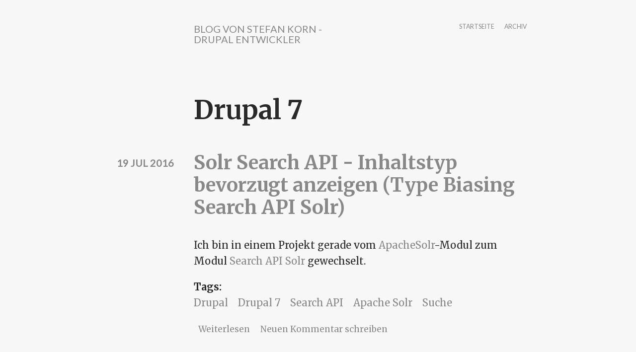

--- FILE ---
content_type: text/html; charset=utf-8
request_url: https://techblog.stefan-korn.de/tags/drupal-7
body_size: 4066
content:
<!DOCTYPE html>
<html lang="de" dir="ltr"
  xmlns:content="http://purl.org/rss/1.0/modules/content/"
  xmlns:dc="http://purl.org/dc/terms/"
  xmlns:foaf="http://xmlns.com/foaf/0.1/"
  xmlns:og="http://ogp.me/ns#"
  xmlns:rdfs="http://www.w3.org/2000/01/rdf-schema#"
  xmlns:sioc="http://rdfs.org/sioc/ns#"
  xmlns:sioct="http://rdfs.org/sioc/types#"
  xmlns:skos="http://www.w3.org/2004/02/skos/core#"
  xmlns:xsd="http://www.w3.org/2001/XMLSchema#">

<head profile="http://www.w3.org/1999/xhtml/vocab">
  <meta http-equiv="Content-Type" content="text/html; charset=utf-8" />
<meta name="Generator" content="Drupal 7 (http://drupal.org)" />
<link rel="alternate" type="application/rss+xml" title="RSS - Drupal 7" href="https://techblog.stefan-korn.de/taxonomy/term/284/feed" />
<link rel="canonical" href="/tags/drupal-7" />
<link rel="shortlink" href="/taxonomy/term/284" />
<meta about="/tags/drupal-7" typeof="skos:Concept" property="rdfs:label skos:prefLabel" content="Drupal 7" />
<link rel="shortcut icon" href="https://techblog.stefan-korn.de/sites/all/themes/skwriter/favicon.ico" type="image/vnd.microsoft.icon" />
<meta http-equiv="X-UA-Compatible" content="IE=edge,chrome=1" />
<meta name="viewport" content="width=device-width" />
  <title>Drupal 7 | Blog von Stefan Korn - Drupal Entwickler</title>
  <link type="text/css" rel="stylesheet" href="https://techblog.stefan-korn.de/sites/default/files/css/css_xE-rWrJf-fncB6ztZfd2huxqgxu4WO-qwma6Xer30m4.css" media="all" />
<link type="text/css" rel="stylesheet" href="https://techblog.stefan-korn.de/sites/default/files/css/css_VWGhZkkR4B4tMJA7PC_wov8dAxaI-MS03BCM3K8jjJA.css" media="screen" />
<link type="text/css" rel="stylesheet" href="https://techblog.stefan-korn.de/sites/default/files/css/css_TsVRTbLFUpEZAfw-_bWPJu840QT523CPjUVJ5MRWfyk.css" media="all" />
<link type="text/css" rel="stylesheet" href="https://techblog.stefan-korn.de/sites/default/files/css/css_3E_lU9AW-mJkoPj8ifdrJRdVNalgk9Sqp_MnsaMH6Ps.css" media="all" />
<link type="text/css" rel="stylesheet" href="//fonts.googleapis.com/css?family=Merriweather:400italic,400,700|Lato|Inconsolata&amp;subset=latin,latin-ext" media="all" />
<link type="text/css" rel="stylesheet" href="https://techblog.stefan-korn.de/sites/default/files/css/css_fR_rEXOnbqMFUeon0bwgJSZ6aJobn-OEEhofVIufie8.css" media="all" />
<link type="text/css" rel="stylesheet" href="https://techblog.stefan-korn.de/sites/default/files/css/css_CZgL_wu-YciiX7Dtev6vth2_385UUm8so_gcuTbC9_4.css" media="all" />
  <script type="text/javascript" src="https://techblog.stefan-korn.de/sites/default/files/js/js_YD9ro0PAqY25gGWrTki6TjRUG8TdokmmxjfqpNNfzVU.js"></script>
<script type="text/javascript" src="https://techblog.stefan-korn.de/sites/default/files/js/js_Xdog1yvbsHUl33-wo9ctRnQMgE_3uBBG15y3yJm_2eY.js"></script>
<script type="text/javascript" src="https://techblog.stefan-korn.de/sites/default/files/js/js_fonNKITNDU_1XwTUImv4f5Q8EXRDuBpXzu3YW1RKa7k.js"></script>
<script type="text/javascript" src="https://techblog.stefan-korn.de/sites/default/files/js/js_0kWmw4TdNScRxfgZT558_qxT-RD9xAlE6s9NTaPmkss.js"></script>
<script type="text/javascript">
<!--//--><![CDATA[//><!--
jQuery.extend(Drupal.settings, {"basePath":"\/","pathPrefix":"","setHasJsCookie":0,"ajaxPageState":{"theme":"skwriter","theme_token":"KjJo-nfl8xG7kyGTGFZiBe_TPkrT4LmLbXCZggg4N-g","js":{"misc\/jquery.js":1,"misc\/jquery-extend-3.4.0.js":1,"misc\/jquery-html-prefilter-3.5.0-backport.js":1,"misc\/jquery.once.js":1,"misc\/drupal.js":1,"sites\/all\/modules\/codefilter\/codefilter.js":1,"public:\/\/languages\/de_HTmf8h1y75EQPAitJ17VpUmdbY8BpDHu4xOQo9M7Pzc.js":1,"sites\/all\/themes\/writer\/js\/script.js":1,"sites\/all\/themes\/writer\/js\/fastclick.js":1},"css":{"modules\/system\/system.base.css":1,"modules\/system\/system.menus.css":1,"modules\/system\/system.messages.css":1,"modules\/system\/system.theme.css":1,"sites\/all\/modules\/codefilter\/codefilter.css":1,"modules\/comment\/comment.css":1,"modules\/field\/theme\/field.css":1,"modules\/node\/node.css":1,"modules\/search\/search.css":1,"modules\/user\/user.css":1,"sites\/all\/modules\/views\/css\/views.css":1,"sites\/all\/modules\/ctools\/css\/ctools.css":1,"modules\/taxonomy\/taxonomy.css":1,"\/\/fonts.googleapis.com\/css?family=Merriweather:400italic,400,700|Lato|Inconsolata\u0026subset=latin,latin-ext":1,"sites\/all\/themes\/writer\/css\/style.css":1,"sites\/all\/themes\/skwriter\/css\/skwriter.css":1,"sites\/all\/themes\/writer\/css\/simple-format.css":1}}});
//--><!]]>
</script>
  <!--[if lt IE 9]>
  <script src="http://html5shim.googlecode.com/svn/trunk/html5.js"></script>
  <![endif]-->
</head>
<body class="html not-front not-logged-in no-sidebars page-taxonomy page-taxonomy-term page-taxonomy-term- page-taxonomy-term-284 writer" >
  <div id="skip-link">
    <a href="#main-content" class="element-invisible element-focusable">Direkt zum Inhalt</a>
  </div>
    
<div id="wrapper" class="wrapper" style="max-width: 680px;">
    <header id="site-header">
  	<div class="head-wrap clearfix">
                    <hgroup class="site-name-wrap">
              	      <h1 id="site-name">
    	        <a href="/">Blog von Stefan Korn - Drupal Entwickler</a>
    	      </h1>
                            </hgroup>
            <nav id="main-nav" class="head-links wnav">
        <h2>Hauptmenü</h2><ul id="main-menu" class="links inline clearfix"><li class="menu-237 first"><a href="/">Startseite</a></li>
<li class="menu-409 last"><a href="/archive" title="">Archiv</a></li>
</ul>      </nav>
	  </div>
	  </header>
      <section class="main-content">
      	<a id="main-content"></a>
  	    <h1 class="title" id="page-title">Drupal 7</h1>                      <div class="region region-content">
    <div id="block-system-main" class="block block-system">

    
  <div class="content">
    <div class="term-listing-heading"><div id="taxonomy-term-284" class="taxonomy-term vocabulary-tags">

  
  <div class="content">
      </div>

</div>
</div><div id="node-261" class="node node-article node-promoted node-teaser not-page"  about="/content/solr-search-api-inhaltstyp-bevorzugt-anzeigen-type-biasing-search-api-solr" typeof="sioc:Item foaf:Document">

  <article>
                <h2><a href="/content/solr-search-api-inhaltstyp-bevorzugt-anzeigen-type-biasing-search-api-solr" title="Solr Search API - Inhaltstyp bevorzugt anzeigen (Type Biasing Search API Solr)">Solr Search API - Inhaltstyp bevorzugt anzeigen (Type Biasing Search API Solr)</a></h2>
      <span property="dc:title" content="Solr Search API - Inhaltstyp bevorzugt anzeigen (Type Biasing Search API Solr)" class="rdf-meta element-hidden"></span><span property="sioc:num_replies" content="0" datatype="xsd:integer" class="rdf-meta element-hidden"></span>          <div class="meta">
                <time class="submitted writer-date" datetime="2016-07-19 14:43:40" pubdate="pubdate">19 Jul 2016</time>
              </div>
      <div class="content">
        <div class="field field-name-body field-type-text-with-summary field-label-hidden"><div class="field-items"><div class="field-item even" property="content:encoded"><p>Ich bin in einem Projekt gerade vom <a href="https://www.drupal.org/project/apachesolr">ApacheSolr</a>-Modul zum Modul <a href="https://www.drupal.org/project/search_api_solr">Search API Solr</a> gewechselt.</p></div></div></div><div class="field field-name-field-tags field-type-taxonomy-term-reference field-label-above"><div class="field-label">Tags:&nbsp;</div><div class="field-items"><div class="field-item even" rel="dc:subject"><a href="/tags/drupal" typeof="skos:Concept" property="rdfs:label skos:prefLabel" datatype="">Drupal</a></div><div class="field-item odd" rel="dc:subject"><a href="/tags/drupal-7" typeof="skos:Concept" property="rdfs:label skos:prefLabel" datatype="" class="active">Drupal 7</a></div><div class="field-item even" rel="dc:subject"><a href="/tags/search-api" typeof="skos:Concept" property="rdfs:label skos:prefLabel" datatype="">Search API</a></div><div class="field-item odd" rel="dc:subject"><a href="/tags/apache-solr" typeof="skos:Concept" property="rdfs:label skos:prefLabel" datatype="">Apache Solr</a></div><div class="field-item even" rel="dc:subject"><a href="/tags/suche" typeof="skos:Concept" property="rdfs:label skos:prefLabel" datatype="">Suche</a></div></div></div>      </div>
      <ul class="links inline"><li class="node-readmore first"><a href="/content/solr-search-api-inhaltstyp-bevorzugt-anzeigen-type-biasing-search-api-solr" rel="tag" title="Solr Search API - Inhaltstyp bevorzugt anzeigen (Type Biasing Search API Solr)">Weiterlesen<span class="element-invisible"> über Solr Search API - Inhaltstyp bevorzugt anzeigen (Type Biasing Search API Solr)</span></a></li>
<li class="comment-add last"><a href="/comment/reply/261#comment-form" title="Dieser Seite einen neuen Kommentar hinzufügen.">Neuen Kommentar schreiben</a></li>
</ul>        </article>
</div>
<div id="node-260" class="node node-article node-promoted node-teaser not-page"  about="/content/datumsfeld-im-view-mit-mehreren-werten-erzeugt-mehrfache-ausgabe-des-eintrags" typeof="sioc:Item foaf:Document">

  <article>
                <h2><a href="/content/datumsfeld-im-view-mit-mehreren-werten-erzeugt-mehrfache-ausgabe-des-eintrags" title="Datumsfeld im View mit mehreren Werten erzeugt mehrfache Ausgabe des Eintrags">Datumsfeld im View mit mehreren Werten erzeugt mehrfache Ausgabe des Eintrags</a></h2>
      <span property="dc:title" content="Datumsfeld im View mit mehreren Werten erzeugt mehrfache Ausgabe des Eintrags" class="rdf-meta element-hidden"></span><span property="sioc:num_replies" content="0" datatype="xsd:integer" class="rdf-meta element-hidden"></span>          <div class="meta">
                <time class="submitted writer-date" datetime="2016-03-18 10:35:55" pubdate="pubdate">18 Mär 2016</time>
              </div>
      <div class="content">
        <div class="field field-name-body field-type-text-with-summary field-label-hidden"><div class="field-items"><div class="field-item even" property="content:encoded"><p>Wenn man in einem View ein Datumsfeld hat welches mehrere Werte enthalten kann (Multiple Value Field), dann wird der entsprechende Eintrag mehrfach im View ausgegeben (für jedes Datum einmal) selbst wenn man die Einstellung "Alle Werte in der selben Reihe anzeigen" im View getroffen hat. Das ist nicht das gewünschte Verhalten.</p>
<p>Um das zu verhindern kann man folgende Einstellung unter Filter verwenden:</p>
<p>Inhalt: <em>Datumsfeld</em>::Delta = 0</p></div></div></div><div class="field field-name-field-tags field-type-taxonomy-term-reference field-label-above"><div class="field-label">Tags:&nbsp;</div><div class="field-items"><div class="field-item even" rel="dc:subject"><a href="/tags/drupal" typeof="skos:Concept" property="rdfs:label skos:prefLabel" datatype="">Drupal</a></div><div class="field-item odd" rel="dc:subject"><a href="/tags/drupal-7" typeof="skos:Concept" property="rdfs:label skos:prefLabel" datatype="" class="active">Drupal 7</a></div><div class="field-item even" rel="dc:subject"><a href="/tags/views" typeof="skos:Concept" property="rdfs:label skos:prefLabel" datatype="">Views</a></div><div class="field-item odd" rel="dc:subject"><a href="/tags/date" typeof="skos:Concept" property="rdfs:label skos:prefLabel" datatype="">Date</a></div></div></div>      </div>
      <ul class="links inline"><li class="node-readmore first"><a href="/content/datumsfeld-im-view-mit-mehreren-werten-erzeugt-mehrfache-ausgabe-des-eintrags" rel="tag" title="Datumsfeld im View mit mehreren Werten erzeugt mehrfache Ausgabe des Eintrags">Weiterlesen<span class="element-invisible"> über Datumsfeld im View mit mehreren Werten erzeugt mehrfache Ausgabe des Eintrags</span></a></li>
<li class="comment-add last"><a href="/comment/reply/260#comment-form" title="Dieser Seite einen neuen Kommentar hinzufügen.">Neuen Kommentar schreiben</a></li>
</ul>        </article>
</div>
<div id="node-258" class="node node-article node-promoted node-teaser not-page"  about="/content/drupal-modul-locationmap-responsive-width-variable-breite" typeof="sioc:Item foaf:Document">

  <article>
                <h2><a href="/content/drupal-modul-locationmap-responsive-width-variable-breite" title="Drupal Modul Locationmap - Responsive Width (Variable Breite)">Drupal Modul Locationmap - Responsive Width (Variable Breite)</a></h2>
      <span property="dc:title" content="Drupal Modul Locationmap - Responsive Width (Variable Breite)" class="rdf-meta element-hidden"></span><span property="sioc:num_replies" content="0" datatype="xsd:integer" class="rdf-meta element-hidden"></span>          <div class="meta">
                <time class="submitted writer-date" datetime="2015-10-09 19:43:04" pubdate="pubdate">9 Okt 2015</time>
              </div>
      <div class="content">
        <div class="field field-name-body field-type-text-with-summary field-label-hidden"><div class="field-items"><div class="field-item even" property="content:encoded"><p>Ich benutze des Öfteren das Modul <a href="https://www.drupal.org/project/locationmap">Location Map</a>. Das Modul eignet sich aus meiner Sicht gut, wenn man einfach nur eine einzige Karte mit einer bestimmten Adresse auf einer Website braucht. Ein einfaches Modul ohne große Schnörkel, tut was es soll.</p>
<p>Leider ist die Karte aber von Haus aus nicht Responsive und die Konfiguration des Moduls lässt auch nur Pixelwerte zu.</p>
<p>Die Karte lässt sich aber recht einfach Responsive gestalten in dem man die Funktion theme_location_map im eigenen Theme überschreibt.</p></div></div></div><div class="field field-name-field-tags field-type-taxonomy-term-reference field-label-above"><div class="field-label">Tags:&nbsp;</div><div class="field-items"><div class="field-item even" rel="dc:subject"><a href="/tags/drupal" typeof="skos:Concept" property="rdfs:label skos:prefLabel" datatype="">Drupal</a></div><div class="field-item odd" rel="dc:subject"><a href="/tags/drupal-7" typeof="skos:Concept" property="rdfs:label skos:prefLabel" datatype="" class="active">Drupal 7</a></div><div class="field-item even" rel="dc:subject"><a href="/tags/location-map" typeof="skos:Concept" property="rdfs:label skos:prefLabel" datatype="">Location Map</a></div><div class="field-item odd" rel="dc:subject"><a href="/tags/theming" typeof="skos:Concept" property="rdfs:label skos:prefLabel" datatype="">Theming</a></div></div></div>      </div>
      <ul class="links inline"><li class="node-readmore first"><a href="/content/drupal-modul-locationmap-responsive-width-variable-breite" rel="tag" title="Drupal Modul Locationmap - Responsive Width (Variable Breite)">Weiterlesen<span class="element-invisible"> über Drupal Modul Locationmap - Responsive Width (Variable Breite)</span></a></li>
<li class="comment-add last"><a href="/comment/reply/258#comment-form" title="Dieser Seite einen neuen Kommentar hinzufügen.">Neuen Kommentar schreiben</a></li>
</ul>        </article>
</div>
  </div>
</div>
  </div>
  </section>
  <footer class="page-footer">
  	  	  	  	<div class="foot-wrap clearfix">
      <nav class="foot-links wnav">
    		<h2>Footer menu</h2><ul id="secondary-menu" class="links inline clearfix"><li class="menu-411 first last"><a href="http://www.stefan-korn.de/impressum" title="">Impressum</a></li>
</ul>    	</nav>
              <div class="footer-msg">
            <div class="region region-footer-message">
    <div id="block-block-1" class="block block-block">

    
  <div class="content">
    <p>Dieser Blog wird betrieben von <a href="http://www.stefan-korn.de">Stefan Korn - Webentwicklung</a>.</p>
  </div>
</div>
  </div>
        </div>
          </div>
  </footer>
</div> <!-- end wrapper -->
  </body>
</html>


--- FILE ---
content_type: text/css
request_url: https://techblog.stefan-korn.de/sites/default/files/css/css_fR_rEXOnbqMFUeon0bwgJSZ6aJobn-OEEhofVIufie8.css
body_size: 2298
content:
html,body,div,span,applet,object,iframe,h1,h2,h3,h4,h5,h6,p,blockquote,pre,a,abbr,acronym,address,big,cite,code,del,dfn,em,img,ins,kbd,q,s,samp,small,strike,strong,sub,sup,tt,var,b,u,i,center,dl,dt,dd,ol,ul,li,fieldset,form,label,legend,table,caption,tbody,tfoot,thead,tr,th,td,article,aside,canvas,details,figcaption,figure,footer,header,hgroup,menu,nav,section,summary,time,mark,audio,video{border:0;font:inherit;font-size:100%;margin:0;outline:0;padding:0;vertical-align:baseline;}article,aside,details,figcaption,figure,footer,header,hgroup,menu,nav,section{display:block;}body{line-height:1;}ol,ul{list-style:none;}blockquote,q{quotes:none;}blockquote:before,blockquote:after,q:before,q:after{content:'';content:none;}ins{text-decoration:none;}del{text-decoration:line-through;}table{border-collapse:collapse;border-spacing:0;}html{overflow-y:scroll;-webkit-font-smoothing:antialiased;}body{background-color:#f7f7f7;color:#292929;font-family:'Merriweather','Palatino Linotype','Book Antiqua',Palatino,serif;}h1,h2,h3,h4,h5,h6{font-weight:700;line-height:1.2em;margin:1em 0;}h1{font-size:2.6em;}h2{font-size:1.9em;}h3{font-size:1.6em;}h4{font-size:1.4em;}h5{font-size:1.2em;}h6{font-size:1em;}p{margin-bottom:1em;}a{color:#888888;text-decoration:none;}ul,ol,dl{margin:1em 0;padding-left:40px;}em{font-style:italic;}strong{font-weight:bold;}ul li{list-style-type:disc;}ol li{list-style-type:decimal;}body.writer ul li,body.writer ol li,body.writer dl dt{padding-top:5px;padding-bottom:5px;}blockquote{font-style:italic;margin-left:1.94em;}hr{border:0;border-top:1px solid #ccc;display:block;height:1px;margin:1em 0;padding:0;}table{margin:1em 0;width:100%;}th,td{border:solid 1px #ccc;padding:5px 11px;vertical-align:top;}#wrapper{font-size:1.25em;margin:0 auto;padding:0 0 0 180px;max-width:630px;}#wrapper.no_submission_info{padding:0 100px;}section{line-height:1.62em;}.messages,.error{font-family:'Lato',Helvetica,sans-serif;}input[type="text"],input[type="password"],input[type="email"],input[type="url"],input[type="tel"],input[type="number"],input[type="search"],input[type="date"],input[type="time"],input[type="datalist"],textarea{font-family:'Lato',Helvetica,sans-serif;font-size:0.8em;border:1px solid #ccc;padding:3px 5px;}.form-submit{background:#aaa;border:1px solid #aaa;font-weight:bold;color:white;text-transform:uppercase;margin:0 2px;cursor:pointer;padding:5px 10px;}.form-submit:hover{background:#999;border-color:#999;}#block-search-form{margin:1em 0;zoom:1;}#block-search-form:before,#block-search-form:after{content:"";display:table;}#block-search-form:after{clear:both;}#block-search-form h2{display:none;}#block-search-form input{font-family:'Lato',Helvetica,sans-serif;font-size:0.62em;}.form-item-search-block-form input{width:220px;}.block-search .form-submit{padding:3px 6px;}#search-block-form > div{float:right;}#site-header{padding:1.62em 0;width:100%;}.head-wrap{padding:16px 0;}.logo-wrap{left:0;position:absolute;}.site-name-wrap{float:left;width:48%;}#site-name{display:block;font-size:1em;font-weight:normal;line-height:1em;margin:0;}#site-name a{color:#888888;font-family:'Lato',Helvetica,sans-serif;font-size:1em;line-height:1em;text-decoration:none;text-transform:uppercase;}#site-slogan{color:#888888;font-family:'Lato',Helvetica,sans-serif;font-size:0.62em;font-weight:normal;text-transform:uppercase;margin-bottom:0;}.comment p{font-size:0.9em;}.comment .submitted{font-size:0.8em;margin-bottom:8px;}#comments h2{font-size:1.6em;}#comments h3{font-size:1.3em;}#comments h4{font-size:1.2em;}#comments h5{font-size:1.1em;}#comments .filter-wrapper{font-size:0.8em;}div.messages{line-height:1.25;}.status{background:#b2d8ff;border:1px solid #4a77a3;}ul.primary{font-size:0.9em;}.wnav{float:right;max-width:48%;}.wnav ul{margin:0;}.wnav li{float:left;line-height:11px;list-style-type:none;padding:4px 0.5em;}.wnav a{color:#888888;display:block;font-family:'Lato',Helvetica,sans-serif;font-size:0.62em;margin-bottom:4px;padding-bottom:6px;text-decoration:none;text-transform:uppercase;}.head-links a.active{border-bottom:2px solid #888888;color:#888888;padding-bottom:4px;text-decoration:none;}.wrapper nav h2{display:none;}li a.active{color:#888888;text-decoration:none;}ul.tabs li.active a{background-color:#f7f7f7;border-bottom-color:#f7f7f7;}#main-nav li{padding:0 0.5em;}.writer-date{color:#888888;display:block;font-family:'Lato',Helvetica,sans-serif;font-weight:700;left:-190px;line-height:1.2em;position:absolute;text-align:right;text-transform:uppercase;top:11px;width:150px;}.main-content{position:relative;}.not-page{position:relative;}.not-page .links{font-size:.85em;}.not-page .field-name-body{border-bottom:none;margin-bottom:0;}.main-content img{height:auto;margin:20px;max-width:95%;width:auto;}.item-list ul.pager{font-size:0.7em;margin-top:50px;}.field-type-taxonomy-term-reference{margin-bottom:1em;}.field-type-taxonomy-term-reference div.field-item{display:inline;}.field-type-taxonomy-term-reference div.field-item a{padding-right:1em;}.field{margin-bottom:1em;}.field-name-body{border-bottom:1px solid transparent;}.page-footer{float:right;padding:1.62em 0;width:100%;}#footer_left{float:left;width:49%;}#footer_right{float:right;width:49%;}.footer-msg{color:#292929;}.footer-msg h2{display:none;}.foot-links{float:right;margin-left:15px;max-width:50%;}.foot-wrap{font-family:'Lato',Helvetica,sans-serif;font-size:0.62em;padding-top:15px;text-decoration:none;text-transform:uppercase;}.foot-wrap .links ul{margin:0;}.foot-wrap .links li{float:left;line-height:11px;list-style-type:none;padding:0 0.5em 8px;}.foot-wrap .links a{color:#888888;display:block;font-size:1em;}@media screen and (max-width:800px){#site-header{padding:0;}.logo-wrap{margin-bottom:16px;position:static;width:100%;}#search-block-form{text-align:center;}#search-block-form > div{float:none;display:inline;}.form-item-search-block-form input{width:150px;}.writer-date{position:static;text-align:left;}.meta time.writer-date{padding-bottom:1.62em;}.main-content > h1{margin:25px 0;}.writer #wrapper{padding:0 16px;}}@media screen and (max-width:580px){input:not([type]),input[type="text"],input[type="password"]{width:90%;}.form-item-search-block-form input{width:150px;}#footer_left{float:none;width:100%;}#footer_right{float:none;width:100%;}#wrapper{font-size:1em;}.head-wrap{font-size:1.25em;padding:1em 0 0;}.page-footer .foot-wrap{font-size:0.75em;}.site-name-wrap{text-align:center;width:100%;}.logo-wrap{text-align:center;}.page-footer{padding:16px 0 0;}#main-nav{max-width:100%;padding-top:20px;width:100%;}#main-nav > h2{color:#888;display:block;font-family:'Lato',Helvetica,sans-serif;font-size:0.62em;font-weight:normal;margin:0 0 -1px;padding:14px;text-align:center;text-transform:uppercase;}.js #main-menu{display:none;}#main-menu{display:block;}#main-menu li{-moz-box-sizing:border-box;-webkit-box-sizing:border-box;box-sizing:border-box;margin-bottom:-1px;padding:0;width:100%;}#main-menu li a{display:block;margin:0;padding:14px;text-align:center;}#menu-arrow{background:url(/sites/all/themes/writer/img/dropdown-arrows.png) 2px -13px no-repeat;height:12px;padding-right:24px;}#menu-arrow.menu-open{background:url(/sites/all/themes/writer/img/dropdown-arrows.png) 2px 0 no-repeat;}.head-links a.active{border-bottom:none;}}.hide{display:none;}.left{float:left;}.right{float:right;}.clear{clear:both;}.bold{font-weight:bold;}.clearfix:before,.clearfix:after{content:"";display:table;}.clearfix:after{clear:both;}.clearfix{zoom:1;}
